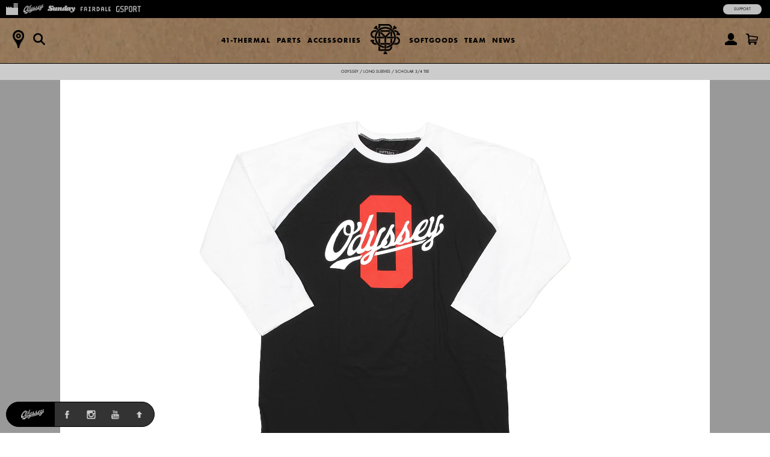

--- FILE ---
content_type: application/x-javascript
request_url: https://cdn.roseperl.com/storelocator-prod/stockist-form/fullfactory-b2c-1750215192.js?shop=fullfactory-b2c.myshopify.com
body_size: 6239
content:
SCASLDealerForm={"id":695,"store_id":15421,"form_builder":"[{\"rootLabel\":\"Form header\",\"label\":\"Become a stockist\",\"id\":\"form_header\",\"type\":\"text\",\"data\":null,\"iconId\":null,\"iconSrc\":null,\"fontSize\":\"16\",\"setting\":{\"placeholder\":\"\",\"default\":true,\"required\":true,\"icon\":false,\"iconSrc\":\"\",\"prefix\":\"\",\"hideLabel\":false,\"hideIcon\":false,\"isBold\":false,\"isItalic\":false,\"isUnderline\":false}},{\"rootLabel\":\"Location Name\",\"label\":\"Location Name\",\"id\":\"location_name\",\"type\":\"text\",\"data\":null,\"iconId\":\"icon-1\",\"iconSrc\":\"<svg viewBox=\\\"0 0 20 20\\\"><path d=\\\"M9.707 1.293a1 1 0 0 0-1.414 1.414l1.293 1.293-1.293 1.293a1 1 0 0 0 1.414 1.414l1.293-1.293 1.293 1.293a1 1 0 1 0 1.414-1.414l-1.293-1.293 1.293-1.293a1 1 0 0 0-1.414-1.414l-1.293 1.293-1.293-1.293z\\\"><\\\/path><path fill-rule=\\\"evenodd\\\" d=\\\"M1 1a1 1 0 0 1 1-1h1.5a1.5 1.5 0 0 1 1.5 1.5v8.5h11.133l.877-6.141a1 1 0 1 1 1.98.282l-.939 6.571a1.5 1.5 0 0 1-1.485 1.288h-11.566v2h10a3 3 0 1 1-2.83 2h-5.34a3 3 0 1 1-3.83-1.83v-12.17h-1a1 1 0 0 1-1-1zm13 16a1 1 0 1 1 2 0 1 1 0 0 1-2 0zm-11 0a1 1 0 1 1 2 0 1 1 0 0 1-2 0z\\\"><\\\/path><\\\/svg>\",\"fontSize\":null,\"setting\":{\"placeholder\":\"Location Name\",\"default\":true,\"required\":true,\"icon\":false,\"iconSrc\":\"\",\"prefix\":\"\",\"hideLabel\":false,\"hideIcon\":false,\"isBold\":false,\"isItalic\":false,\"isUnderline\":false}},{\"rootLabel\":\"Address\",\"label\":\"Address\",\"id\":\"address\",\"type\":\"text\",\"data\":null,\"iconId\":\"icon-1\",\"iconSrc\":\"<svg viewBox=\\\"0 0 20 20\\\"><path d=\\\"M9.707 1.293a1 1 0 0 0-1.414 1.414l1.293 1.293-1.293 1.293a1 1 0 0 0 1.414 1.414l1.293-1.293 1.293 1.293a1 1 0 1 0 1.414-1.414l-1.293-1.293 1.293-1.293a1 1 0 0 0-1.414-1.414l-1.293 1.293-1.293-1.293z\\\"><\\\/path><path fill-rule=\\\"evenodd\\\" d=\\\"M1 1a1 1 0 0 1 1-1h1.5a1.5 1.5 0 0 1 1.5 1.5v8.5h11.133l.877-6.141a1 1 0 1 1 1.98.282l-.939 6.571a1.5 1.5 0 0 1-1.485 1.288h-11.566v2h10a3 3 0 1 1-2.83 2h-5.34a3 3 0 1 1-3.83-1.83v-12.17h-1a1 1 0 0 1-1-1zm13 16a1 1 0 1 1 2 0 1 1 0 0 1-2 0zm-11 0a1 1 0 1 1 2 0 1 1 0 0 1-2 0z\\\"><\\\/path><\\\/svg>\",\"fontSize\":null,\"setting\":{\"placeholder\":\"Address\",\"default\":true,\"required\":true,\"icon\":false,\"iconSrc\":\"\",\"prefix\":\"\",\"hideLabel\":false,\"hideIcon\":false,\"isBold\":false,\"isItalic\":false,\"isUnderline\":false}},{\"rootLabel\":\"Email Address\",\"label\":\"Email Address\",\"id\":\"email\",\"type\":\"text\",\"data\":null,\"iconId\":\"icon-1\",\"iconSrc\":\"<svg viewBox=\\\"0 0 20 20\\\"><path d=\\\"M9.707 1.293a1 1 0 0 0-1.414 1.414l1.293 1.293-1.293 1.293a1 1 0 0 0 1.414 1.414l1.293-1.293 1.293 1.293a1 1 0 1 0 1.414-1.414l-1.293-1.293 1.293-1.293a1 1 0 0 0-1.414-1.414l-1.293 1.293-1.293-1.293z\\\"><\\\/path><path fill-rule=\\\"evenodd\\\" d=\\\"M1 1a1 1 0 0 1 1-1h1.5a1.5 1.5 0 0 1 1.5 1.5v8.5h11.133l.877-6.141a1 1 0 1 1 1.98.282l-.939 6.571a1.5 1.5 0 0 1-1.485 1.288h-11.566v2h10a3 3 0 1 1-2.83 2h-5.34a3 3 0 1 1-3.83-1.83v-12.17h-1a1 1 0 0 1-1-1zm13 16a1 1 0 1 1 2 0 1 1 0 0 1-2 0zm-11 0a1 1 0 1 1 2 0 1 1 0 0 1-2 0z\\\"><\\\/path><\\\/svg>\",\"fontSize\":null,\"setting\":{\"placeholder\":\"Email Address\",\"default\":true,\"required\":true,\"icon\":false,\"iconSrc\":\"\",\"prefix\":\"\",\"hideLabel\":false,\"hideIcon\":false,\"isBold\":false,\"isItalic\":false,\"isUnderline\":false}},{\"rootLabel\":\"Country\",\"label\":\"Country\",\"id\":\"country\",\"type\":\"select\",\"data\":null,\"iconId\":null,\"iconSrc\":null,\"fontSize\":null,\"setting\":{\"placeholder\":\"Country\",\"default\":true,\"required\":true,\"icon\":false,\"iconSrc\":\"\",\"prefix\":\"\",\"hideLabel\":false,\"hideIcon\":false,\"isBold\":false,\"isItalic\":false,\"isUnderline\":false}},{\"rootLabel\":\"Stockist First name\",\"label\":\"Stockist First name\",\"id\":\"dealer_first_name\",\"type\":\"text\",\"data\":null,\"iconId\":\"icon-1\",\"iconSrc\":\"<svg viewBox=\\\"0 0 20 20\\\"><path d=\\\"M9.707 1.293a1 1 0 0 0-1.414 1.414l1.293 1.293-1.293 1.293a1 1 0 0 0 1.414 1.414l1.293-1.293 1.293 1.293a1 1 0 1 0 1.414-1.414l-1.293-1.293 1.293-1.293a1 1 0 0 0-1.414-1.414l-1.293 1.293-1.293-1.293z\\\"><\\\/path><path fill-rule=\\\"evenodd\\\" d=\\\"M1 1a1 1 0 0 1 1-1h1.5a1.5 1.5 0 0 1 1.5 1.5v8.5h11.133l.877-6.141a1 1 0 1 1 1.98.282l-.939 6.571a1.5 1.5 0 0 1-1.485 1.288h-11.566v2h10a3 3 0 1 1-2.83 2h-5.34a3 3 0 1 1-3.83-1.83v-12.17h-1a1 1 0 0 1-1-1zm13 16a1 1 0 1 1 2 0 1 1 0 0 1-2 0zm-11 0a1 1 0 1 1 2 0 1 1 0 0 1-2 0z\\\"><\\\/path><\\\/svg>\",\"fontSize\":null,\"setting\":{\"placeholder\":\"Stockist First name\",\"default\":true,\"required\":true,\"icon\":false,\"iconSrc\":\"\",\"prefix\":\"\",\"hideLabel\":false,\"hideIcon\":false,\"isBold\":false,\"isItalic\":false,\"isUnderline\":false}},{\"rootLabel\":\"Zipcode\",\"label\":\"Zipcode\",\"id\":\"zipcode\",\"type\":\"text\",\"data\":null,\"iconId\":\"icon-1\",\"iconSrc\":\"<svg viewBox=\\\"0 0 20 20\\\"><path d=\\\"M9.707 1.293a1 1 0 0 0-1.414 1.414l1.293 1.293-1.293 1.293a1 1 0 0 0 1.414 1.414l1.293-1.293 1.293 1.293a1 1 0 1 0 1.414-1.414l-1.293-1.293 1.293-1.293a1 1 0 0 0-1.414-1.414l-1.293 1.293-1.293-1.293z\\\"><\\\/path><path fill-rule=\\\"evenodd\\\" d=\\\"M1 1a1 1 0 0 1 1-1h1.5a1.5 1.5 0 0 1 1.5 1.5v8.5h11.133l.877-6.141a1 1 0 1 1 1.98.282l-.939 6.571a1.5 1.5 0 0 1-1.485 1.288h-11.566v2h10a3 3 0 1 1-2.83 2h-5.34a3 3 0 1 1-3.83-1.83v-12.17h-1a1 1 0 0 1-1-1zm13 16a1 1 0 1 1 2 0 1 1 0 0 1-2 0zm-11 0a1 1 0 1 1 2 0 1 1 0 0 1-2 0z\\\"><\\\/path><\\\/svg>\",\"fontSize\":null,\"setting\":{\"placeholder\":\"Zipcode\",\"default\":true,\"required\":true,\"icon\":false,\"iconSrc\":\"\",\"prefix\":\"\",\"hideLabel\":false,\"hideIcon\":false,\"isBold\":false,\"isItalic\":false,\"isUnderline\":false}}]","form_button":"{\"text\":\"Submit\",\"backgroundColor\":\"#377DFF\",\"textColor\":\"#FFFFFF\",\"fontSize\":\"14\",\"isBold\":false,\"isItalic\":false,\"isUnderline\":false,\"borderColor\":\"#377DFF\",\"borderWidth\":\"2\",\"borderRadius\":\"8\",\"boxShadow\":\"0\"}","status":0,"suffix_url":"stockist-form","ty_builder":null,"submission_notification":0,"submission_email":null,"approval_email_template":"{\"subject\":\"\",\"body\":\"<div>Dear &#123;&#123;recipient_name&#125;&#125;,<\\\/div><br><div>We are pleased to inform you that your recent request to become a stockist has been approved. The location that has been approved is at:<\\\/div>\\n    <br><div>&#123;&#123;location_list&#125;&#125;<\\\/div><br><div>Please let us know if you have any questions or concerns. We look forward to working with you.<\\\/div><br><div>Best regards,<\\\/div><div>&#123;&#123;sender_name&#125;&#125;<\\\/div>\",\"name\":\"\",\"email\":\"\",\"preview\":\"\"}","approve_notification":1,"rejection_email_template":"{\"subject\":\"\",\"body\":\"<div>Dear &#123;&#123;recipient_name&#125;&#125;,<\\\/div><br><div>After careful consideration, your recent stockists request for the following address has not been approved.<\\\/div><br><div>If you would like to discuss this matter further or have any questions, please do not hesitate to contact me.<\\\/div><br><div>Thank you for your understanding.<\\\/div><br>\\n    <div>Best regards,<\\\/div><div>&#123;&#123;sender_name&#125;&#125;<\\\/div>\",\"name\":\"\",\"email\":\"\",\"preview\":\"\"}","reject_notification":1,"publish_mode":0,"timestamp":"1750155301","created_at":"2023-07-13T22:05:19.000000Z","updated_at":"2025-06-17T10:15:01.000000Z","app_url":"https:\/\/sl.roseperl.com","cdn_app_url":"https:\/\/cdn.roseperl.com","cdn_amai_url":"https:\/\/cdn.roseperl.com\/storelocator-prod","loading":"https:\/\/cdn.shopify.com\/s\/files\/1\/0703\/8345\/t\/3\/assets\/sca.stockist-form-loading.png?v=1689285921","static_files":[{"id":1,"file_name":"tag.png","file_path":"\/assets\/img\/tag.png","timestamp":null,"created_at":"2024-03-05T07:12:18.000000Z","updated_at":"2024-03-05T07:12:18.000000Z"},{"id":2,"file_name":"close-icon-dark.png","file_path":"\/assets\/img\/close-icon-dark.png","timestamp":null,"created_at":"2024-03-05T07:12:18.000000Z","updated_at":"2024-03-05T07:12:18.000000Z"},{"id":3,"file_name":"infobubble.min.js","file_path":"\/assets\/js\/infobubble.min.js","timestamp":null,"created_at":"2024-03-05T07:12:18.000000Z","updated_at":"2024-03-05T07:12:18.000000Z"},{"id":4,"file_name":"jquery.storelocator.js","file_path":"\/assets\/js\/jquery.storelocator-1747796593.js","timestamp":"1747796593","created_at":"2024-03-05T07:12:18.000000Z","updated_at":"2025-05-21T03:03:14.000000Z"},{"id":5,"file_name":"dealerform.css","file_path":"\/assets\/css\/dealerform-1747796594.css","timestamp":"1747796594","created_at":"2024-03-05T07:12:18.000000Z","updated_at":"2025-05-21T03:03:14.000000Z"},{"id":6,"file_name":"storelocator.css","file_path":"\/assets\/css\/storelocator-1747796594.css","timestamp":"1747796594","created_at":"2024-03-05T07:12:18.000000Z","updated_at":"2025-05-21T03:03:14.000000Z"},{"id":7,"file_name":"wtb.css","file_path":"\/assets\/css\/wtb-1747796594.css","timestamp":"1747796594","created_at":"2024-03-05T07:12:18.000000Z","updated_at":"2025-05-21T03:03:14.000000Z"}]};
/*! Dealer Form Script Store Locator - v1.3.4 - 2024-03-01 */
var currentUrl=window.location.href,hasOriginStockist=!1,stockistElems=document.querySelectorAll("#dealer-form");const SCASLStockistUrlParams=new URLSearchParams(window.location.search);var isStockistPreview=!(!SCASLStockistUrlParams.get("preview")&&!SCASLStockistUrlParams.get("oseid"));const SCASLDealerFormCssFileName="dealerform.css";1==stockistElems.length&&"undefined"==typeof isStockistAppEmbed&&(hasOriginStockist=!0),stockistElems.length>1&&"undefined"!=typeof isStockistAppEmbed&&(hasOriginStockist=!0),function(){if(SCASLDealerForm.status&&(isStockistPreview||currentUrl.split("/").pop()==SCASLDealerForm.suffix_url||hasOriginStockist)){var e,a,t;"undefined"==typeof jQuery||function(e,a){try{var t=e.split("."),i=a.split("."),r=1e8*parseInt(t[0])+1e6*parseInt(t[1])+1e4*parseInt(t[2]),n=1e8*parseInt(i[0])+1e6*parseInt(i[1])+1e4*parseInt(i[2]);return r>n?1:r<n?-1:0}catch(e){console.log(e)}return 1}("3.0.0",jQuery.fn.jquery)>0?(e="//ajax.googleapis.com/ajax/libs/jquery/3.0.0/jquery.min.js",a=function(){console.log("finished load jquery.."),jQuerySCASL=jQuery.noConflict(!0),i(jQuerySCASL)},(t=document.createElement("script")).type="text/javascript",t.readyState?t.onreadystatechange=function(){"loaded"!=t.readyState&&"complete"!=t.readyState||(t.onreadystatechange=null,a())}:t.onload=function(){a()},t.src=e,document.getElementsByTagName("head")[0].appendChild(t)):(console.log("use shop's jquery.."),jQuerySCASL=jQuery,i(jQuerySCASL))}function i(e){var a=SCASLDealerForm.static_files.findIndex((e=>"dealerform.css"==e.file_name));-1!=a&&function(e,a){if("js"==a)(t=document.createElement("script")).setAttribute("type","text/javascript"),t.setAttribute("src",e);else if("css"==a){var t;(t=document.createElement("link")).setAttribute("rel","stylesheet"),t.setAttribute("type","text/css"),t.setAttribute("href",e)}void 0!==t&&document.getElementsByTagName("head")[0].appendChild(t)}(SCASLDealerForm.cdn_amai_url+SCASLDealerForm.static_files[a].file_path,"css"),e(document).ready((function(){const a=new URLSearchParams(window.location.search).get("preview");var t=JSON.parse(SCASLDealerForm.form_builder),i=JSON.parse(SCASLDealerForm.form_button),o=SCASLDealerForm.ty_builder?JSON.parse(SCASLDealerForm.ty_builder):null,s={},l=t.findIndex((e=>"country"==e.id));if(-1!=l&&(t[l].data=["Afghanistan","Albania","Algeria","American Samoa","Angola","Anguilla","Antarctica","Antigua and Barbuda","Argentina","Armenia","Aruba","Ashmore and Cartier Island","Australia","Austria","Azerbaijan","Bahamas","Bahrain","Bangladesh","Barbados","Belarus","Belgium","Belize","Benin","Bermuda","Bhutan","Bolivia","Bosnia and Herzegovina","Botswana","Brazil","British Virgin Islands","Brunei","Bulgaria","Burkina Faso","Burma","Burundi","Cambodia","Cameroon","Canada","Cape Verde","Cayman Islands","Central African Republic","Chad","Chile","China","Christmas Island","Clipperton Island","Cocos (Keeling) Islands","Colombia","Comoros","Congo, Democratic Republic of the","Congo","Cook Islands","Costa Rica","Cote D'Ivoire","Croatia","Cuba","Cyprus","Czech Republic","Denmark","Djibouti","Dominica","Dominican Republic","Ecuador","Egypt","El Salvador","Equatorial Guinea","Eritrea","Estonia","Ethiopia","Europa Island","Falkland Islands (Malvinas)","Faroe Islands","Fiji","Finland","France","French Guiana","French Polynesia","French Southern and Antarctic Lands","Gabon","Gambia","Palestinian Territory, Occupied","Georgia","Germany","Ghana","Gibraltar","Glorioso Islands","Greece","Greenland","Grenada","Guadeloupe","Guam","Guatemala","Guernsey","Guinea","Guinea-Bissau","Guyana","Haiti","Heard Island and McDonald Islands","Holy See (Vatican City)","Honduras","Hong Kong","Howland Island","Hungary","Iceland","India","Indonesia","Iran","Iraq","Ireland","Ireland, Northern","Israel","Italy","Jamaica","Jan Mayen","Japan","Jarvis Island","Jersey","Johnston Atoll","Jordan","Juan de Nova Island","Kazakhstan","Kenya","Kiribati","Korea, North","Korea, South","Kuwait","Kyrgyzstan","Laos","Latvia","Lebanon","Lesotho","Liberia","Libya","Liechtenstein","Lithuania","Luxembourg","Macau","Macedonia, Former Yugoslav Republic of","Madagascar","Malawi","Malaysia","Maldives","Mali","Malta","Man, Isle of","Marshall Islands","Martinique","Mauritania","Mauritius","Mayotte","Mexico","Micronesia, Federated States of","Midway Islands","Moldova","Monaco","Mongolia","Montserrat","Morocco","Mozambique","Namibia","Nauru","Nepal","Netherlands","Netherlands Antilles","New Caledonia","New Zealand","Nicaragua","Niger","Nigeria","Niue","Norfolk Island","Northern Mariana Islands","Norway","Oman","Pakistan","Palau","Panama","Papua New Guinea","Paraguay","Peru","Philippines","Pitcairn","Poland","Portugal","Puerto Rico","Qatar","Reunion","Romania","Russia","Rwanda","Saint Helena","Saint Kitts and Nevis","Saint Lucia","Saint Pierre and Miquelon","Saint Vincent and the Grenadines","Samoa","San Marino","Sao Tome and Principe","Saudi Arabia","Scotland","Senegal","Serbia","Seychelles","Sierra Leone","Singapore","Slovakia","Slovenia","Solomon Islands","Somalia","South Africa","South Georgia and South Sandwich Islands","Spain","Spratly Islands","Sri Lanka","Sudan","Suriname","Svalbard","Swaziland","Sweden","Switzerland","Syria","Taiwan","Tajikistan","Tanzania","Thailand","Tobago","Toga","Tokelau","Tonga","Trinidad","Tunisia","Turkey","Turkmenistan","Tuvalu","Uganda","Ukraine","United Arab Emirates","United Kingdom","Uruguay","USA","Uzbekistan","Vanuatu","Venezuela","Viet Nam","Virgin Islands","Wales","Wallis and Futuna","West Bank","Western Sahara","Yemen","Zambia","Zimbabwe"]),a&&!e("#preview-wrapper").length&&e('<div id="preview-wrapper">Preview mode:</div>').insertBefore("#dealer-form"),!a&&!SCASLDealerForm.status){var d=e("#dealer-form");return d.hide(),void d.after('<div id="page-not-found"><p class="error-code">404</p><h1 class="error-message">Page not found</h1><a href="/collections/all"">Continue shopping</a></div>')}!function(e,a,t){if("undefined"!=typeof isStockistAppEmbed&&isStockistAppEmbed){var i=e(".shopify-section"),r=null;i.each((function(a,t){if(e(this).attr("id").includes("sca-stockistform"))return r=e(this),!1})),r&&r.remove()}var n=e("#dealer-form"),o="",s="";if(o=function(e){var a="",t=["form_header","form_description"];return e.forEach((e=>{var i="",r=e.setting.required?'<span class="required-mark">*</span>':"";if("form_header"==e.id&&!e.setting.hideLabel){var n="font-size: "+(e.hasOwnProperty("fontSize")?e.fontSize:16)+"px;",o="font-weight: inherit;",s="font-style: inherit;",l="text-decoration: inherit";e.setting.hasOwnProperty("isBold")&&e.setting.isBold&&(o="font-weight: bold;"),e.setting.hasOwnProperty("isItalic")&&e.setting.isItalic&&(s="font-style: italic;"),e.setting.hasOwnProperty("isUnderline")&&e.setting.isUnderline&&(l="text-decoration: underline;"),i+='<h3 id="'+e.id+'" style="'+n+o+s+l+'">'+e.label+"</h3>"}if("form_description"!=e.id||e.setting.hideLabel||(i+='<p id="'+e.id+'">'+e.label+"</p>"),!t.includes(e.id)){var d="",p="",u="",c="",m="";if(!e.setting.hideIcon&&e.iconId&&(u='<div class="input-icon">'+e.iconSrc+"</div>"),e.setting.prefix&&(p='<div class="input-prefix">'+e.setting.prefix+"</div>"),"text"==e.type)d='<input id="'+e.id+'" type="text" placeholder="'+e.setting.placeholder+'" />';else if("textarea"==e.type)c="area-wrapper",d='<textarea id="'+e.id+'" rows="3" placeholder="'+e.setting.placeholder+'"></textarea>';else{var h='<option value ="">'+e.setting.placeholder+"</option>";"dealer_title"!=e.id&&"country"!=e.id||e.data.forEach((a=>{var t,i=a;"dealer_title"==e.id&&(i=(t=i).charAt(0).toUpperCase()+t.slice(1)+"."),h+='<option value="'+a+'">'+i+"</option>"})),d='<select id="'+e.id+'">'+h+"</select>"}u||(m="first-position",p?p='<div class="input-prefix '+m+'">'+e.setting.prefix+"</div>":("text"==e.type&&(d='<input class="'+m+'" id="'+e.id+'" type="text" placeholder="'+e.setting.placeholder+'" />'),"textarea"==e.type&&(d='<textarea class="'+m+'" id="'+e.id+'" rows="3" placeholder="'+e.setting.placeholder+'"></textarea>'))),i+='<div class="input-wrapper">'+(e.setting.hideLabel?"":'<span class="input-title">'+e.label+"</span>")+r+'<div class="input-detail-wrapper '+c+("select"==e.type?"select-input":"")+'">'+u+p+d+"</div></div>"}a+=i})),a}(a),s=function(e){var a="";a+="background-color: "+e.backgroundColor+";",a+="border-radius: "+e.borderRadius+"px;",a+="font-size: "+e.fontSize+"px;",a+="box-shadow: rgb(0 0 0 / "+e.boxShadow+"%) 0px 2px 7px 0px;",a+="color: "+e.textColor+";",a+="border: "+e.borderWidth+"px solid "+e.borderColor+";",e.isBold&&(a+="font-weight: bold;");e.isItalic&&(a+="font-style: italic;");e.isUnderline&&(a+="text-decoration: underline;");return'<div id="submit-btn" style="'+a+'">'+e.text+"</div>"}(t),n.empty(),n.append(o),n.append(s),"undefined"!=typeof isStockistAppEmbed){var l=e("#MainContent");l.prepend(e(".shopify-app-block #stockist-app-embed").parent()),e("h1.main-page-title").parent().parent().hide(),e(".section-header h1").parent().parent().parent().parent().hide(),(!isStockistPreview||isStockistPreview&&currentUrl.includes("pages/"+SCASLDealerForm.suffix_url))&&e("#stockist-app-embed").show(),l.hasClass("main-content")&&l.removeClass("main-content")}}(e,t,i),o&&function(e,a){var t=e("#dealer-form"),i="",r=null;i+='<div id="ty-wrapper">',a.forEach((e=>{"thumbnail"==e.type?e.url&&(i+='<img alt="Thank you thumbnail" src="'+e.url+'" />'):"content"==e.type?(r=e.subTextColor,i+='<div id="ty-content-wrapper"><p style="color: '+e.textColor+';">'+e.text+'</p><p style="color: '+e.subTextColor+';">'+e.subText+"</p></div>"):e.text&&(i+='<div id="submit-another-wrapper" style="color: '+e.textColor+';">'+e.text+"</div>")})),i+="</div>",t.after(i),r&&e("#ty-content-wrapper div").css("color",r)}(e,o),e("#submit-btn").click((function(){if(a)e("#dealer-form").find(".preview-text").length||e("#dealer-form").append('<p class="preview-text">Submission is not possible while in Preview mode.</p>');else{var o=function(e,a,t,i){var o=e(".required-mark"),s="",l=!1,d=!1;o.each((function(a,i){var n=e(this).parent().find(".input-detail-wrapper"),o=n.find("input, textarea, select"),l=t.findIndex((e=>e.id==o.attr("id"))),p=-1!=l?t[l].label:"";if("website_url"==o.attr("id")&&(d=!0),o.val())if("email"!=o.attr("id")||o.val().match(/^[^\s@]+@[^\s@]+\.[^\s@]+$/))if("website_url"==o.attr("id")){r(t[l].setting.prefix?t[l].setting.prefix+o.val():o.val())?n.hasClass("error-input")&&n.removeClass("error-input"):(n.hasClass("error-input")||n.addClass("error-input"),s+="<p>"+p+" is invalid</p>")}else n.hasClass("error-input")&&n.removeClass("error-input");else n.hasClass("error-input")||n.addClass("error-input"),s+="<p>"+p+" is invalid</p>";else n.hasClass("error-input")||n.addClass("error-input"),s+="<p>"+p+" is required</p>"}));var p=e("#website_url"),u=p.parent(),c=t.findIndex((e=>"website_url"==e.id));if(-1!=c&&!d){var m=t[c].setting.prefix?t[c].setting.prefix+p.val():p.val();if(p.length&&p.val()&&!r(m)){var h=t[c].label?t[c].label:"";u.hasClass("error-input")||u.addClass("error-input"),s+="<p>"+h+" is invalid</p>"}else u.hasClass("error-input")&&u.removeClass("error-input")}var f=e("#error-wrapper");f.length&&f.remove();if(s){e('<div id="error-wrapper">'+s+"<button></button></div>").insertBefore(".input-wrapper:first");var S=e(".error-input input, .error-input textarea, .error-input select").first();S.length&&S.focus()}else n(e,"on",i),e("#submit-btn").prepend('<img src="'+(SCASLDealerForm.hasOwnProperty("loading")&&SCASLDealerForm.loading?SCASLDealerForm.loading:loadingImg)+'" />'),e.post({url:SCASLDealerForm.app_url+"/api/dealer-approval",dataType:"JSON",data:{data:JSON.stringify(a),shop:Shopify.shop},success:function(a){setTimeout((function(){SCASLDealerForm.ty_builder||function(e,a){e("#dealer-form").after('<div id="success-alert">'+a+"</div>"),setTimeout((()=>{e("#success-alert").remove()}),2e3)}(e,a.message),n(e,"off",i),e("#submit-btn img").remove(),function(e){e("#dealer-form input, #dealer-form textarea, #dealer-form select").val("")}(e),e("#ty-wrapper").length&&(e("#dealer-form").hide(),e("#ty-wrapper").show())}),1e3)}}),l=!0;return l}(e,s,t,i.text);o&&(e(".selected-option").removeClass("selected-option"),s={})}})),e("#submit-another-wrapper").click((function(a){e(this).parent().hide(),e("#dealer-form").show()})),e("body").on("click","#error-wrapper button",(function(){e(this).parent().remove()})),e("#country").change((function(){var a=t.findIndex((e=>"state"==e.id));if(-1!=a){var i=t.findIndex((e=>"country"==e.id)),r=t[i].data,n=t[a].data,o=r.indexOf(e(this).val());if(e("#state option:not(:first)").remove(),-1!=o){var s=n[o].split("|"),l="";s.forEach((e=>{l+='<option value="'+e+'">'+e+"</option>"})),e("#state option:first").after(l)}}})),e(".input-detail-wrapper input, .input-detail-wrapper textarea, .input-detail-wrapper select").change((function(){var a=e(this).attr("id"),t=e(this).val(),i=e(this).prop("tagName");if(t){var r=e(this).parent().find(".input-prefix");r.length&&(t=r.text()+t),s[a]=t,"SELECT"!=i||e(this).hasClass("selected-option")||e(this).addClass("selected-option")}else delete s[a],"SELECT"==i&&e(this).removeClass("selected-option")}))}))}function r(e){return e.match(/^(https?:\/\/(?:www\.|(?!www))[a-zA-Z0-9][a-zA-Z0-9-]+[a-zA-Z0-9]\.[^\s]{2,}|www\.[a-zA-Z0-9][a-zA-Z0-9-]+[a-zA-Z0-9]\.[^\s]{2,}|https?:\/\/(?:www\.|(?!www))[a-zA-Z0-9]+\.[^\s]{2,}|www\.[a-zA-Z0-9]+\.[^\s]{2,})/)}function n(e,a,t){var i=e("#submit-btn"),r=e("#dealer-form"),n=e("#dealer-form select"),o=e("#dealer-form input, #dealer-form textarea");"on"==a?(i.text("Loading..."),r.addClass("submit-state"),o.prop("readonly",!0),n.prop("disabled",!0)):(i.text(t),r.removeClass("submit-state"),o.prop("readonly",!1),n.prop("disabled",!1))}}();